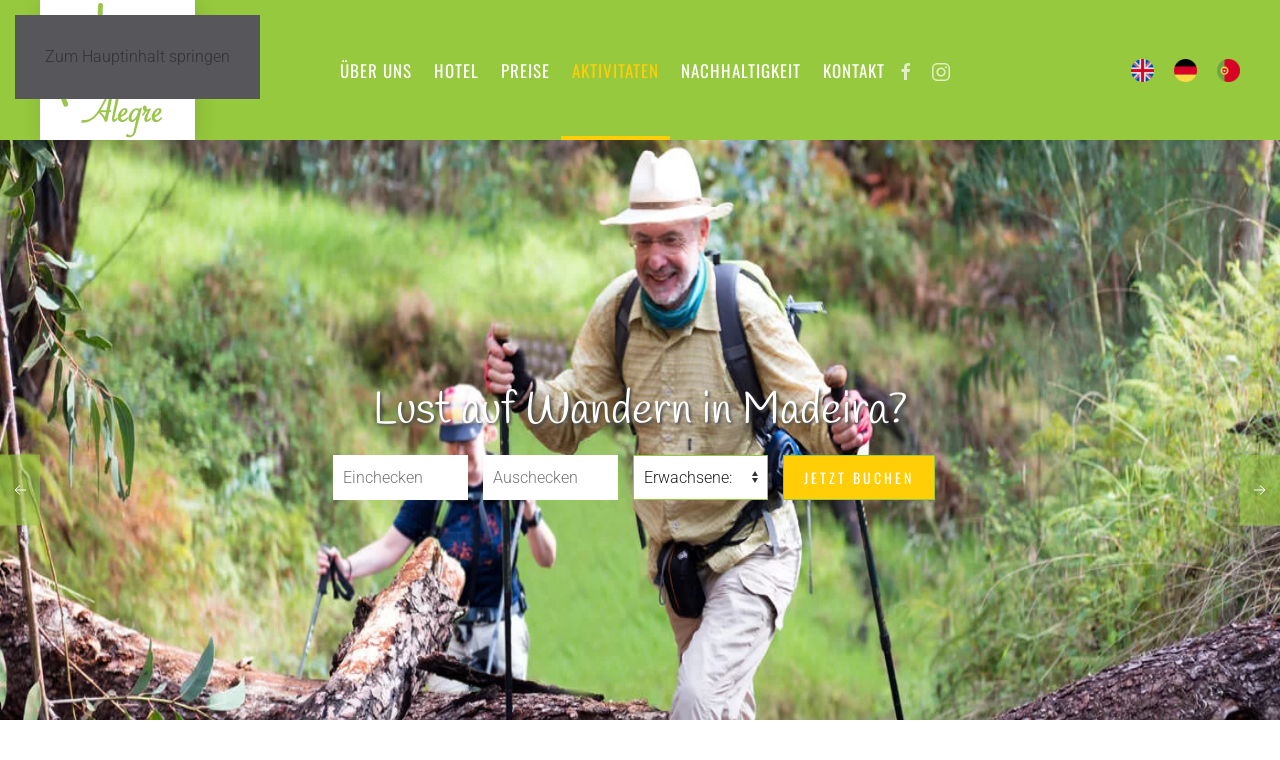

--- FILE ---
content_type: text/html; charset=utf-8
request_url: https://quinta-alegre.com/de/aktivitaten.html
body_size: 12780
content:
<!DOCTYPE html>
<html lang="de-de" dir="ltr">
    <head>
        <meta name="viewport" content="width=device-width, initial-scale=1">
        <link rel="icon" href="/images/96.png" sizes="any">
                <link rel="apple-touch-icon" href="/images/180.png">
        <meta charset="utf-8">
	<meta name="description" content="Hier wird jedes Urlauberherz glücklich: Wassersportler, Wanderer, Mountainbiker, Erholungssuchende und Neugierige. Die Quinta Alegre gibt Ihnen gerne Tipps.">
	<meta name="generator" content="Navega Bem - Web Design - Portugal">
	<title>Was tun auf Madeira? Alles über Aktivitäten und Ausflüge - Quinta Alegre – Landhotel auf Madeira</title>
	<link href="https://quinta-alegre.com/activities.html" rel="alternate" hreflang="en-GB">
	<link href="https://quinta-alegre.com/de/aktivitaten.html" rel="alternate" hreflang="de-DE">
	<link href="https://quinta-alegre.com/pt/atividades.html" rel="alternate" hreflang="pt-PT">
	<link href="/favicon.ico" rel="icon" type="image/vnd.microsoft.icon">
<link href="/media/vendor/joomla-custom-elements/css/joomla-alert.min.css?0.4.1" rel="stylesheet">
	<link href="/media/system/css/joomla-fontawesome.min.css?4.5.25" rel="preload" as="style" onload="this.onload=null;this.rel='stylesheet'">
	<link href="/templates/yootheme/css/theme.9.css?1756900769" rel="stylesheet">
	<link href="https://quinta-alegre.com/modules/mod_reslogik_quickbooking/assets/css/bootstrap-datepicker.css" rel="stylesheet">
	<link href="https://quinta-alegre.com/modules/mod_reslogik_quickbooking/assets/css/mod_reslogik_default_quickbooking.css" rel="stylesheet">
<script src="/media/vendor/jquery/js/jquery.min.js?3.7.1"></script>
	<script src="/media/legacy/js/jquery-noconflict.min.js?504da4"></script>
	<script type="application/json" class="joomla-script-options new">{"joomla.jtext":{"ERROR":"Fehler","MESSAGE":"Nachricht","NOTICE":"Hinweis","WARNING":"Warnung","JCLOSE":"Close","JOK":"OK","JOPEN":"Open"},"system.paths":{"root":"","rootFull":"https:\/\/quinta-alegre.com\/","base":"","baseFull":"https:\/\/quinta-alegre.com\/"},"csrf.token":"bfe55a7cd9f697fb0aed24fef9f3dc0d"}</script>
	<script src="/media/system/js/core.min.js?2cb912"></script>
	<script src="/media/vendor/webcomponentsjs/js/webcomponents-bundle.min.js?2.8.0" nomodule defer></script>
	<script src="/media/system/js/joomla-hidden-mail.min.js?80d9c7" type="module"></script>
	<script src="/media/system/js/messages.min.js?9a4811" type="module"></script>
	<script src="/templates/yootheme/packages/theme-analytics/app/analytics.min.js?4.5.25" defer></script>
	<script src="/templates/yootheme/vendor/assets/uikit/dist/js/uikit.min.js?4.5.25"></script>
	<script src="/templates/yootheme/vendor/assets/uikit/dist/js/uikit-icons-trek.min.js?4.5.25"></script>
	<script src="/templates/yootheme/js/theme.js?4.5.25"></script>
	<script src="/templates/yootheme/packages/builder/elements/map/app/map-google.min.js?4.5.25" defer></script>
	<script src="https://quinta-alegre.com/modules/mod_reslogik_quickbooking/assets/js/bootstrap-datepicker.js"></script>
	<script src="https://quinta-alegre.com/modules/mod_reslogik_quickbooking/assets/js/locales/bootstrap-datepicker.de.min.js"></script>
	<script src="https://quinta-alegre.com/modules/mod_reslogik_quickbooking/assets/js/mod_reslogik_quickbooking.js"></script>
	<script type="application/ld+json">{"@context":"https://schema.org","@graph":[{"@type":"Organization","@id":"https://quinta-alegre.com/#/schema/Organization/base","name":"Quinta Alegre – Landhotel auf Madeira","url":"https://quinta-alegre.com/"},{"@type":"WebSite","@id":"https://quinta-alegre.com/#/schema/WebSite/base","url":"https://quinta-alegre.com/","name":"Quinta Alegre – Landhotel auf Madeira","publisher":{"@id":"https://quinta-alegre.com/#/schema/Organization/base"}},{"@type":"WebPage","@id":"https://quinta-alegre.com/#/schema/WebPage/base","url":"https://quinta-alegre.com/de/aktivitaten.html","name":"Was tun auf Madeira? Alles über Aktivitäten und Ausflüge - Quinta Alegre – Landhotel auf Madeira","description":"Hier wird jedes Urlauberherz glücklich: Wassersportler, Wanderer, Mountainbiker, Erholungssuchende und Neugierige. Die Quinta Alegre gibt Ihnen gerne Tipps.","isPartOf":{"@id":"https://quinta-alegre.com/#/schema/WebSite/base"},"about":{"@id":"https://quinta-alegre.com/#/schema/Organization/base"},"inLanguage":"de-DE"},{"@type":"Article","@id":"https://quinta-alegre.com/#/schema/com_content/article/23","name":"Urlaub auf Madeira: Ihre Aktivitäten","headline":"Urlaub auf Madeira: Ihre Aktivitäten","inLanguage":"de-DE","isPartOf":{"@id":"https://quinta-alegre.com/#/schema/WebPage/base"}}]}</script>
	<script>window.yootheme ||= {}; var $theme = yootheme.theme = {"google_analytics":"G-H8LLBWRRK9","google_analytics_anonymize":"","i18n":{"close":{"label":"Schlie\u00dfen"},"totop":{"label":"Zur\u00fcck nach oben"},"marker":{"label":"\u00d6ffnen"},"navbarToggleIcon":{"label":"Men\u00fc \u00f6ffnen"},"paginationPrevious":{"label":"Vorherige Seite"},"paginationNext":{"label":"N\u00e4chste Seite"},"searchIcon":{"toggle":"Suche \u00f6ffnen","submit":"Suche ausf\u00fchren"},"slider":{"next":"N\u00e4chste Folie","previous":"Vorherige Folie","slideX":"Folie %s","slideLabel":"%s von %s"},"slideshow":{"next":"N\u00e4chste Folie","previous":"Vorherige Folie","slideX":"Folie %s","slideLabel":"%s von %s"},"lightboxPanel":{"next":"N\u00e4chste Folie","previous":"Vorherige Folie","slideLabel":"%s von %s","close":"Schlie\u00dfen"}}};</script>
	<script>window.language = "de-DE";</script>
	<script>
    jQuery(document).ready(function(){
	jQuery(".semanticui-body .uk-button").removeClass("button, green, ui");
});

window.addEventListener('message', function(e) {
var $iframe = jQuery("#booking_frame");
var eventName = e.data[0];
var data = e.data[1];
switch(eventName) {
case 'setHeight':
$iframe.height(data);
break;
}
}, false);
</script>

<script async src="https://www.googletagmanager.com/gtag/js?id=G-H8LLBWRRK9"></script>
<script>
  window.dataLayer = window.dataLayer || [];
  function gtag(){dataLayer.push(arguments);}
  gtag('js', new Date());

  gtag('config', 'G-H8LLBWRRK9');
</script>
	<link href="https://quinta-alegre.com/activities.html" rel="alternate" hreflang="x-default">

    </head>
    <body class="">

        <div class="uk-hidden-visually uk-notification uk-notification-top-left uk-width-auto">
            <div class="uk-notification-message">
                <a href="#tm-main" class="uk-link-reset">Zum Hauptinhalt springen</a>
            </div>
        </div>

        
        
        <div class="tm-page">

                        


<header class="tm-header-mobile uk-hidden@m">


    
        <div class="uk-navbar-container">

            <div class="uk-container uk-container-expand">
                <nav class="uk-navbar" uk-navbar="{&quot;align&quot;:&quot;center&quot;,&quot;container&quot;:&quot;.tm-header-mobile&quot;,&quot;boundary&quot;:&quot;.tm-header-mobile .uk-navbar-container&quot;,&quot;target-y&quot;:&quot;.tm-header-mobile .uk-navbar-container&quot;,&quot;dropbar&quot;:true,&quot;dropbar-anchor&quot;:&quot;.tm-header-mobile .uk-navbar-container&quot;,&quot;dropbar-transparent-mode&quot;:&quot;remove&quot;}">

                                        <div class="uk-navbar-left ">

                        
                                                    <a uk-toggle href="#tm-dialog-mobile" class="uk-navbar-toggle">

        
        <div uk-navbar-toggle-icon></div>

        
    </a>
                        
                        
                    </div>
                    
                                        <div class="uk-navbar-center">

                                                    <a href="https://quinta-alegre.com/de/" aria-label="Zurück zur Startseite" class="uk-logo uk-navbar-item">
    <picture>
<source type="image/webp" srcset="/templates/yootheme/cache/64/logo-64571a01.webp 108w, /templates/yootheme/cache/57/logo-570cd59f.webp 155w" sizes="(min-width: 108px) 108px">
<img alt="Quinta Alegre" loading="eager" src="/templates/yootheme/cache/c3/logo-c30a5abb.png" width="108" height="94">
</picture></a>
                        
                        
                    </div>
                    
                    
                </nav>
            </div>

        </div>

    



        <div id="tm-dialog-mobile" uk-offcanvas="container: true; overlay: true" mode="slide">
        <div class="uk-offcanvas-bar uk-flex uk-flex-column">

                        <button class="uk-offcanvas-close uk-close-large" type="button" uk-close uk-toggle="cls: uk-close-large; mode: media; media: @s"></button>
            
                        <div class="uk-margin-auto-bottom">
                
<div class="uk-grid uk-child-width-1-1" uk-grid>    <div>
<div class="uk-panel" id="module-103">

    
    
<div class="uk-margin-remove-last-child custom" ><ul class="uk-flex-inline uk-flex-middle uk-flex-nowrap uk-grid-small uk-grid" uk-grid="">
                    <li class="uk-first-column">
                <a href="https://www.facebook.com/madeira.quinta.alegre/?fref=ts" class="uk-icon-link uk-icon" target="_blank" uk-icon="{&quot;icon&quot;:&quot;facebook&quot;}"><svg width="20" height="20" viewBox="0 0 20 20" xmlns="http://www.w3.org/2000/svg"><path d="M11,10h2.6l0.4-3H11V5.3c0-0.9,0.2-1.5,1.5-1.5H14V1.1c-0.3,0-1-0.1-2.1-0.1C9.6,1,8,2.4,8,5v2H5.5v3H8v8h3V10z"></path></svg></a>
            </li>
                    <li>
                <a href="https://www.instagram.com/quinta.alegre/" class="uk-icon-link uk-icon" target="_blank" uk-icon="{&quot;icon&quot;:&quot;instagram&quot;}"><svg width="20" height="20" viewBox="0 0 20 20" xmlns="http://www.w3.org/2000/svg"><path d="M13.55,1H6.46C3.45,1,1,3.44,1,6.44v7.12c0,3,2.45,5.44,5.46,5.44h7.08c3.02,0,5.46-2.44,5.46-5.44V6.44 C19.01,3.44,16.56,1,13.55,1z M17.5,14c0,1.93-1.57,3.5-3.5,3.5H6c-1.93,0-3.5-1.57-3.5-3.5V6c0-1.93,1.57-3.5,3.5-3.5h8 c1.93,0,3.5,1.57,3.5,3.5V14z"></path><circle cx="14.87" cy="5.26" r="1.09"></circle><path d="M10.03,5.45c-2.55,0-4.63,2.06-4.63,4.6c0,2.55,2.07,4.61,4.63,4.61c2.56,0,4.63-2.061,4.63-4.61 C14.65,7.51,12.58,5.45,10.03,5.45L10.03,5.45L10.03,5.45z M10.08,13c-1.66,0-3-1.34-3-2.99c0-1.65,1.34-2.99,3-2.99s3,1.34,3,2.99 C13.08,11.66,11.74,13,10.08,13L10.08,13L10.08,13z"></path></svg></a>
            </li>
            </ul></div>

</div>
</div>    <div>
<div class="uk-panel" id="module-99">

    
    
<ul class="uk-nav uk-nav-default">
    
	<li class="item-203 uk-parent"><a href="/de/ueber-uns.html">Über Uns</a>
	<ul class="uk-nav-sub">

		<li class="item-204"><a href="/de/ueber-uns/team.html">Team</a></li>
		<li class="item-205"><a href="/de/ueber-uns/wanderhotel.html">Wanderhotel</a></li>
		<li class="item-206"><a href="/de/ueber-uns/kulinarium.html">Kulinarium</a></li>
		<li class="item-207"><a href="/de/ueber-uns/kundenfeedback.html">Kundenbewertungen</a></li></ul></li>
	<li class="item-208 uk-parent"><a href="/de/hotel.html">Hotel</a>
	<ul class="uk-nav-sub">

		<li class="item-209"><a href="/de/hotel/e-mobilitaet.html">E-Mobilität</a></li>
		<li class="item-210"><a href="/de/hotel/zimmer.html">Zimmer</a></li>
		<li class="item-211"><a href="/de/hotel/restaurant.html">Bar / Restaurant</a></li>
		<li class="item-212"><a href="/de/hotel/fitness.html">Fitness</a></li>
		<li class="item-213"><a href="/de/hotel/pool.html">Garten &amp; Pool</a></li>
		<li class="item-215"><a href="/de/hotel/hotel-galerie.html">Hotel Galerie</a></li>
		<li class="item-216"><a href="/de/hotel/wander-galerie.html">Wander Galerie</a></li>
		<li class="item-363"><a href="/de/hotel/blog.html">Blog</a></li></ul></li>
	<li class="item-217 uk-parent"><a href="/de/preise.html">Preise</a>
	<ul class="uk-nav-sub">

		<li class="item-218"><a href="/de/preise.html">Zimmerpreise</a></li>
		<li class="item-220"><a href="/de/preise/wochenpauschale.html">Wochenpauschale Wandern</a></li>
		<li class="item-340"><a href="/de/preise/digitale-nomaden.html">Digitale Nomaden</a></li>
		<li class="item-341"><a href="/de/preise/langzeiturlaub.html">Langzeiturlaub</a></li></ul></li>
	<li class="item-222 uk-active uk-parent"><a href="/de/aktivitaten.html">Aktivitaten</a>
	<ul class="uk-nav-sub">

		<li class="item-224"><a href="/de/aktivitaten/wandern.html">Wandern</a></li>
		<li class="item-225"><a href="/de/aktivitaten/mountainbiken.html">Mountainbiken</a></li>
		<li class="item-226"><a href="/de/aktivitaten/ausfluege.html">Ausflüge</a></li>
		<li class="item-227"><a href="/de/aktivitaten/bootstouren.html">Bootstouren</a></li>
		<li class="item-228"><a href="/de/aktivitaten/mietwagen.html">Mietwagen</a></li></ul></li>
	<li class="item-230 uk-parent"><a href="/de/nachhaltigkeit.html">Nachhaltigkeit</a>
	<ul class="uk-nav-sub">

		<li class="item-231"><a href="/de/nachhaltigkeit/auszeichnung.html">Auszeichnung</a></li>
		<li class="item-232"><a href="/de/nachhaltigkeit/energie.html">Energie</a></li>
		<li class="item-233"><a href="/de/nachhaltigkeit/wassermanagement.html">Wassermanagement</a></li>
		<li class="item-234"><a href="/de/nachhaltigkeit/regionale-produkte.html">Regionale Produkte</a></li>
		<li class="item-235"><a href="/de/nachhaltigkeit/soziale-verantwortung.html">Soziale Verantwortung</a></li>
		<li class="item-236"><a href="/de/nachhaltigkeit/nachhaltigkeitskonzept.html">Nachhaltigkeitskonzept</a></li></ul></li>
	<li class="item-229"><a href="/de/kontakt.html">Kontakt</a></li>
	<li class="item-239 uk-nav-divider"></li></ul>

</div>
</div>    <div>
<div class="uk-panel" id="module-96">

    
    
<div class="uk-panel mod-languages">

    
    
        <ul class="uk-subnav">
                                            <li >
                    <a style="display: flex !important;" href="/en/activities.html">
                                                    <img alt="English (United Kingdom)" width="23" height="23" src="/images/languages/en_gb.png">
                                            </a>
                </li>
                                                            <li class="uk-active">
                    <a style="display: flex !important;" href="https://quinta-alegre.com/de/aktivitaten.html">
                                                    <img alt="Deutsch (Deutschland)" width="23" height="23" src="/images/languages/de_de.png">
                                            </a>
                </li>
                                                            <li >
                    <a style="display: flex !important;" href="/pt/atividades.html">
                                                    <img alt="Português de Portugal (pt-PT)" width="23" height="23" src="/images/languages/pt_pt.png">
                                            </a>
                </li>
                                    </ul>

    
    
</div>

</div>
</div>    <div>
<div class="uk-panel" id="module-tm-4">

    
    <ul class="uk-grid uk-flex-inline uk-flex-middle uk-flex-nowrap uk-grid-small">                    <li><a href="https://www.facebook.com/madeira.quinta.alegre/?fref=ts" class="uk-preserve-width uk-icon-link" rel="noreferrer" target="_blank"><span uk-icon="icon: facebook;"></span></a></li>
                    <li><a href="https://www.instagram.com/quinta.alegre/" class="uk-preserve-width uk-icon-link" rel="noreferrer" target="_blank"><span uk-icon="icon: instagram;"></span></a></li>
            </ul>
</div>
</div></div>
            </div>
            
            
        </div>
    </div>
    
    
    

</header>




<header class="tm-header uk-visible@m">



        <div uk-sticky media="@m" show-on-up animation="uk-animation-slide-top" cls-active="uk-navbar-sticky" sel-target=".uk-navbar-container">
    
        <div class="uk-navbar-container uk-navbar-primary">

            <div class="uk-container">
                <nav class="uk-navbar" uk-navbar="{&quot;align&quot;:&quot;center&quot;,&quot;container&quot;:&quot;.tm-header &gt; [uk-sticky]&quot;,&quot;boundary&quot;:&quot;.tm-header .uk-navbar-container&quot;,&quot;target-y&quot;:&quot;.tm-header .uk-navbar-container&quot;,&quot;dropbar&quot;:true,&quot;dropbar-anchor&quot;:&quot;.tm-header .uk-navbar-container&quot;,&quot;dropbar-transparent-mode&quot;:&quot;remove&quot;}">

                                        <div class="uk-navbar-left ">

                                                    <a href="https://quinta-alegre.com/de/" aria-label="Zurück zur Startseite" class="uk-logo uk-navbar-item">
    <picture>
<source type="image/webp" srcset="/templates/yootheme/cache/46/logo-4683a060.webp 155w" sizes="(min-width: 155px) 155px">
<img alt="Quinta Alegre" loading="eager" src="/templates/yootheme/cache/95/logo-95098a01.png" width="155" height="135">
</picture></a>
                        
                        
                        
                    </div>
                    
                                        <div class="uk-navbar-center">

                        
                                                    
<ul class="uk-navbar-nav" id="module-94">
    
	<li class="item-203 uk-parent"><a href="/de/ueber-uns.html">Über Uns</a>
	<div class="uk-drop uk-navbar-dropdown"><div><ul class="uk-nav uk-navbar-dropdown-nav">

		<li class="item-204"><a href="/de/ueber-uns/team.html">Team</a></li>
		<li class="item-205"><a href="/de/ueber-uns/wanderhotel.html">Wanderhotel</a></li>
		<li class="item-206"><a href="/de/ueber-uns/kulinarium.html">Kulinarium</a></li>
		<li class="item-207"><a href="/de/ueber-uns/kundenfeedback.html">Kundenbewertungen</a></li></ul></div></div></li>
	<li class="item-208 uk-parent"><a href="/de/hotel.html">Hotel</a>
	<div class="uk-drop uk-navbar-dropdown"><div><ul class="uk-nav uk-navbar-dropdown-nav">

		<li class="item-209"><a href="/de/hotel/e-mobilitaet.html">E-Mobilität</a></li>
		<li class="item-210"><a href="/de/hotel/zimmer.html">Zimmer</a></li>
		<li class="item-211"><a href="/de/hotel/restaurant.html">Bar / Restaurant</a></li>
		<li class="item-212"><a href="/de/hotel/fitness.html">Fitness</a></li>
		<li class="item-213"><a href="/de/hotel/pool.html">Garten &amp; Pool</a></li>
		<li class="item-215"><a href="/de/hotel/hotel-galerie.html">Hotel Galerie</a></li>
		<li class="item-216"><a href="/de/hotel/wander-galerie.html">Wander Galerie</a></li>
		<li class="item-363"><a href="/de/hotel/blog.html">Blog</a></li></ul></div></div></li>
	<li class="item-217 uk-parent"><a href="/de/preise.html">Preise</a>
	<div class="uk-drop uk-navbar-dropdown"><div><ul class="uk-nav uk-navbar-dropdown-nav">

		<li class="item-218"><a href="/de/preise.html">Zimmerpreise</a></li>
		<li class="item-220"><a href="/de/preise/wochenpauschale.html">Wochenpauschale Wandern</a></li>
		<li class="item-340"><a href="/de/preise/digitale-nomaden.html">Digitale Nomaden</a></li>
		<li class="item-341"><a href="/de/preise/langzeiturlaub.html">Langzeiturlaub</a></li></ul></div></div></li>
	<li class="item-222 uk-active uk-parent"><a href="/de/aktivitaten.html">Aktivitaten</a>
	<div class="uk-drop uk-navbar-dropdown"><div><ul class="uk-nav uk-navbar-dropdown-nav">

		<li class="item-224"><a href="/de/aktivitaten/wandern.html">Wandern</a></li>
		<li class="item-225"><a href="/de/aktivitaten/mountainbiken.html">Mountainbiken</a></li>
		<li class="item-226"><a href="/de/aktivitaten/ausfluege.html">Ausflüge</a></li>
		<li class="item-227"><a href="/de/aktivitaten/bootstouren.html">Bootstouren</a></li>
		<li class="item-228"><a href="/de/aktivitaten/mietwagen.html">Mietwagen</a></li></ul></div></div></li>
	<li class="item-230 uk-parent"><a href="/de/nachhaltigkeit.html">Nachhaltigkeit</a>
	<div class="uk-drop uk-navbar-dropdown"><div><ul class="uk-nav uk-navbar-dropdown-nav">

		<li class="item-231"><a href="/de/nachhaltigkeit/auszeichnung.html">Auszeichnung</a></li>
		<li class="item-232"><a href="/de/nachhaltigkeit/energie.html">Energie</a></li>
		<li class="item-233"><a href="/de/nachhaltigkeit/wassermanagement.html">Wassermanagement</a></li>
		<li class="item-234"><a href="/de/nachhaltigkeit/regionale-produkte.html">Regionale Produkte</a></li>
		<li class="item-235"><a href="/de/nachhaltigkeit/soziale-verantwortung.html">Soziale Verantwortung</a></li>
		<li class="item-236"><a href="/de/nachhaltigkeit/nachhaltigkeitskonzept.html">Nachhaltigkeitskonzept</a></li></ul></div></div></li>
	<li class="item-229"><a href="/de/kontakt.html">Kontakt</a></li></ul>

<div class="uk-navbar-item" id="module-tm-3">

    
    <ul class="uk-grid uk-flex-inline uk-flex-middle uk-flex-nowrap uk-grid-small">                    <li><a href="https://www.facebook.com/madeira.quinta.alegre/?fref=ts" class="uk-preserve-width uk-icon-link" rel="noreferrer" target="_blank"><span uk-icon="icon: facebook;"></span></a></li>
                    <li><a href="https://www.instagram.com/quinta.alegre/" class="uk-preserve-width uk-icon-link" rel="noreferrer" target="_blank"><span uk-icon="icon: instagram;"></span></a></li>
            </ul>
</div>

                        
                    </div>
                    
                                        <div class="uk-navbar-right">

                        
                                                    
<div class="uk-navbar-item" id="module-91">

    
    
<div class="uk-panel mod-languages">

    
    
        <ul class="uk-subnav">
                                            <li >
                    <a style="display: flex !important;" href="/en/activities.html">
                                                    <img alt="English (United Kingdom)" width="23" height="23" src="/images/languages/en_gb.png">
                                            </a>
                </li>
                                                            <li class="uk-active">
                    <a style="display: flex !important;" href="https://quinta-alegre.com/de/aktivitaten.html">
                                                    <img alt="Deutsch (Deutschland)" width="23" height="23" src="/images/languages/de_de.png">
                                            </a>
                </li>
                                                            <li >
                    <a style="display: flex !important;" href="/pt/atividades.html">
                                                    <img alt="Português de Portugal (pt-PT)" width="23" height="23" src="/images/languages/pt_pt.png">
                                            </a>
                </li>
                                    </ul>

    
    
</div>

</div>

                        
                    </div>
                    
                </nav>
            </div>

        </div>

        </div>
    







</header>

            
            

            <main id="tm-main" >

                
                <div id="system-message-container" aria-live="polite"></div>

                <!-- Builder #page --><style class="uk-margin-remove-adjacent">#page\#0 .uk-input, #page\#0 .uk-select:not([multiple]):not([size]), #page\#0 .uneditable-input:not([class*=uk-]), #page\#0 input[type=color]:not([class*=uk-]), #page\#0 input[type=date]:not([class*=uk-]), #page\#0 input[type=datetime-local]:not([class*=uk-]), #page\#0 input[type=datetime]:not([class*=uk-]), #page\#0 input[type=email]:not([class*=uk-]), #page\#0 input[type=month]:not([class*=uk-]), #page\#0 input[type=number]:not([class*=uk-]), #page\#0 input[type=password]:not([class*=uk-]), #page\#0 input[type=search]:not([class*=uk-]), #page\#0 input[type=tel]:not([class*=uk-]), #page\#0 input[type=text]:not([class*=uk-]), #page\#0 input[type=time]:not([class*=uk-]), #page\#0 input[type=url]:not([class*=uk-]), #page\#0 input[type=week]:not([class*=uk-]), #page\#0 select:not([class*=uk-]):not([multiple]):not([size]){height: 45px; vertical-align: middle; display: inline-block; border: 1px solid #96c93d;}#page\#0 select:not([class*=uk-]):not([multiple]):not([size]){-webkit-appearance: none; -moz-appearance: none; padding-right: 20px; background-image: url(data:image/svg+xml;charset=UTF-8,%3Csvg%20width%3D%2224%22%20height%3D%2216%22%20viewBox%3D%220%200%2024%2016%22%20xmlns%3D%22http%3A%2F%2Fwww.w3.org%2F2000%2Fsvg%22%3E%0A%20%20%20%20%3Cpolygon%20fill%3D%22%23333%22%20points%3D%2212%201%209%206%2015%206%22%20%2F%3E%0A%20%20%20%20%3Cpolygon%20fill%3D%22%23333%22%20points%3D%2212%2013%209%208%2015%208%22%20%2F%3E%0A%3C%2Fsvg%3E%0A); background-repeat: no-repeat; background-position: 100% 50%;}#page\#0 .uk-input, #page\#0 .uk-select, #page\#0 .uk-textarea, #page\#0 .uneditable-input:not([class*=uk-]), #page\#0 input[type=color]:not([class*=uk-]), #page\#0 input[type=date]:not([class*=uk-]), #page\#0 input[type=datetime-local]:not([class*=uk-]), #page\#0 input[type=datetime]:not([class*=uk-]), #page\#0 input[type=email]:not([class*=uk-]), #page\#0 input[type=month]:not([class*=uk-]), #page\#0 input[type=number]:not([class*=uk-]), #page\#0 input[type=password]:not([class*=uk-]), #page\#0 input[type=search]:not([class*=uk-]), #page\#0 input[type=tel]:not([class*=uk-]), #page\#0 input[type=text]:not([class*=uk-]), #page\#0 input[type=time]:not([class*=uk-]), #page\#0 input[type=url]:not([class*=uk-]), #page\#0 input[type=week]:not([class*=uk-]), #page\#0 select:not([class*=uk-]), #page\#0 textarea:not([class*=uk-]){max-width: 100%; width: 100%; border: 0 none; padding: 0 10px; background: #fff; color: #222; transition: .2s ease-in-out; transition-property: color,background-color,border-color,box-shadow;}#page\#0 .uk-select, #page\#0 select:not([class*=uk-]){text-transform: none;}#page\#0 .uk-checkbox, #page\#0 .uk-input, #page\#0 .uk-radio, #page\#0 .uk-select, #page\#0 .uk-textarea, #page\#0 .uneditable-input:not([class*=uk-]), #page\#0 input[type=checkbox]:not([class*=uk-]), #page\#0 input[type=color]:not([class*=uk-]), #page\#0 input[type=date]:not([class*=uk-]), #page\#0 input[type=datetime-local]:not([class*=uk-]), #page\#0 input[type=datetime]:not([class*=uk-]), #page\#0 input[type=email]:not([class*=uk-]), #page\#0 input[type=month]:not([class*=uk-]), #page\#0 input[type=number]:not([class*=uk-]), #page\#0 input[type=password]:not([class*=uk-]), #page\#0 input[type=radio]:not([class*=uk-]), #page\#0 input[type=search]:not([class*=uk-]), #page\#0 input[type=tel]:not([class*=uk-]), #page\#0 input[type=text]:not([class*=uk-]), #page\#0 input[type=time]:not([class*=uk-]), #page\#0 input[type=url]:not([class*=uk-]), #page\#0 input[type=week]:not([class*=uk-]), #page\#0 select:not([class*=uk-]), #page\#0 textarea:not([class*=uk-]){box-sizing: border-box; margin: 0; border-radius: 0; font: inherit;}</style>
<div id="page#0" class="uk-section-default uk-section uk-padding-remove-vertical">
    
        
        
        
            
                
                    <div class="uk-grid tm-grid-expand uk-child-width-1-1 uk-margin-remove-vertical">
<div class="uk-width-1-1@m">
    
        
            
            
            
                
                    
<div class="uk-margin-remove-vertical" uk-slideshow="minHeight: 300; maxHeight: 700; animation: fade; autoplay: 1;">
    <div class="uk-position-relative">
        
            <div class="uk-slideshow-items">                
                    <div class="el-item">

    
        
            
                
<picture>
<source type="image/webp" srcset="/templates/yootheme/cache/55/activities-slide-01-55a30213.webp 768w, /templates/yootheme/cache/ac/activities-slide-01-acaf75e7.webp 1024w, /templates/yootheme/cache/3d/activities-slide-01-3d6d4abb.webp 1366w, /templates/yootheme/cache/c5/activities-slide-01-c5a9349b.webp 1399w, /templates/yootheme/cache/22/activities-slide-01-22df70dd.webp 1400w" sizes="(max-aspect-ratio: 1400/586) 239vh">
<img src="/templates/yootheme/cache/44/activities-slide-01-44078dde.jpeg" width="1400" height="586" alt="URLAUB AUF MADEIRA" loading="lazy" class="el-image" uk-cover>
</picture>
            
        
        
        
    
</div>
                
                    <div class="el-item">

    
        
            
                
<picture>
<source type="image/webp" srcset="/templates/yootheme/cache/7c/activities-slide-02-7c5c74bf.webp 768w, /templates/yootheme/cache/73/activities-slide-02-73e66552.webp 1024w, /templates/yootheme/cache/e2/activities-slide-02-e2245a0e.webp 1366w, /templates/yootheme/cache/1a/activities-slide-02-1ae0242e.webp 1399w, /templates/yootheme/cache/44/activities-slide-02-44dba5ed.webp 1400w" sizes="(max-aspect-ratio: 1400/586) 239vh">
<img src="/templates/yootheme/cache/09/activities-slide-02-09ef8db9.jpeg" width="1400" height="586" alt="WANDERN IN MADEIRA" loading="lazy" class="el-image" uk-cover>
</picture>
            
        
        
        
    
</div>
                
                    <div class="el-item">

    
        
            
                
<picture>
<source type="image/webp" srcset="/templates/yootheme/cache/64/activities-slide-03-64f6a6db.webp 768w, /templates/yootheme/cache/39/activities-slide-03-39216ac1.webp 1024w, /templates/yootheme/cache/a8/activities-slide-03-a8e3559d.webp 1366w, /templates/yootheme/cache/50/activities-slide-03-50272bbd.webp 1399w, /templates/yootheme/cache/66/activities-slide-03-66d816fd.webp 1400w" sizes="(max-aspect-ratio: 1400/586) 239vh">
<img src="/templates/yootheme/cache/84/activities-slide-03-8467705b.jpeg" width="1400" height="586" alt="Schwimmen und Tauchen" loading="lazy" class="el-image" uk-cover>
</picture>
            
        
        
        
    
</div>
                            </div>
        
                

    <div class="uk-position-center-left" uk-inverse>    <a class="el-slidenav" href="#" uk-slidenav-previous uk-slideshow-item="previous"></a>    </div>
    <div class="uk-position-center-right" uk-inverse>    <a class="el-slidenav" href="#" uk-slidenav-next uk-slideshow-item="next"></a>    </div>
        
        
    </div>
    
</div>
<div class="uk-panel uk-position-relative uk-margin-remove-vertical uk-text-right" style="right: 40px; bottom: 140px;">
    
    
<script type="text/javascript">
var language = 'en'; // LANGUAGE
var booking_page = 'en/booking.html'; // BOOKING PAGE WITH BOOKING IFRAME INSERTED

jQuery(document).ready(function(){
	if (jQuery('.ba-booking-calendar').length > 0) {
		if (language == 'es') {
			jQuery.tools.dateinput.localize(
				'es', {
					months:		'Enero,Febrero,Marzo,Abril,Mayo,Junio,Julio,Agosto,Septiembre,Octubre,Noviembre,Diciembre',
					shortMonths:'ene,feb,mar,abr,may,jun,jul,ago,sep,oct,nov,dic',
					days:		'Domingo,Lunes,Martes,Miércoles,Jueves,Viernes,Sábado',
					shortDays:	'Dom,Lun,Mar,Mié,Jue,Vie,Sáb'
			});
		} else if (language == 'de') {
			jQuery.tools.dateinput.localize(
				'de', {
					months:		'Januar,Februar,März,April,Mai,Juni,Juli,August,September,Oktober,November,Dezember',
					shortMonths:'Jan,Feb,Mär,Apr,Mai,Jun,Jul,Aug,Sep,Okt,Nov,Dez',
					days:		'Sonntag,Montag,Dienstag,Mittwoch,Donnerstag,Freitag,Samstag',
					shortDays:	'Son,Mon,Die,Mit,Don,Fre,Sam'
			});
		} else if (language == 'fr') {
			jQuery.tools.dateinput.localize(
				'fr', {
					months:		'Janvier,F&eacute;vrier,Mars,Avril,Mai,Juin,Juillet,Août,Septembre,Octobre,Novembre,Décembre',
					shortMonths:'jan,fév,mar,avr,mai,jun,jul,aoû,sep,oct,nov,déc',
					days:		'Dimanche,Lundi,Mardi,Mercredi,Jeudi,Vendredi,Samedi',
					shortDays:	'Dim,Lun,Mar,Mer,Jeu,Ven,Sam'
			});
		} else if (language == 'it') {
			jQuery.tools.dateinput.localize(
				'it', {
					months:		'Gennaio,Febbraio,Marzo,Aprile,Maggio,Giugno,Luglio,Agosto,Settembre,Ottobre,Novembre,Dicembre',
					shortMonths:'gen,feb,mar,apr,mag,giu,lug,ago,set,ott,nov,dic',
					days:		'Domenica,Lunedi,Martedì,Mercoledì,Giovedi,Venerdì,Sabato',
					shortDays:	'Dom,Lun,Mar,Mer,Gio,Ven,Sab'
			});
		} else if (language == 'hr') {
			jQuery.tools.dateinput.localize(
				'hr', {
					months:		'Január,Február,Március,Április,Május,Június,Július,Augusztus,Szeptember,Október,November,December',
					shortMonths:'jan,feb,már,ápr,máj,jún,júl,aug,sze,okt,nov,dec',
					days:		'Vasárnap,Hétfő,Kedd,Szerda,Csütörtök,Péntek,Szombat',
					shortDays:	'Vas,Hét,Ked,Sze,Csü,Pén,Szo'
			});
		} else if (language == 'pt') {
			jQuery.tools.dateinput.localize(
				'pt', {
					months:		'Janeiro,Fevereiro,Março,Abril,Maio,Junho,Julho,Agosto,Setembro,Outubro,Novembro,Dezembro',
					shortMonths:'jane,fev,mar,abr,mai,jun,jul,ago,set,out,nov,dez',
					days:		'Domingo,Segunda-feira,Terça-feira,Quarta-feira,Quinta-feira,Sexta-feira,Sábado',
					shortDays:	'Dom,Seg,Ter,Quar,Quin,Sex,Sab'
			});
		} else if (language == 'cz') {
			jQuery.tools.dateinput.localize(
				'cz', {
					months:		'Leden,Únor,Březen,Duben,Květen,Červen,Červenec,Srpen,Září,Říjen,Listopad,Prosinec',
					shortMonths:'Led,Úno,Bře,Dub,Kvě,Črv,Čvc,Srp,Zář,Říj,Lis,Pro',
					days:		'Neděle,Pondělí,Úterý,Středa,Čtvrtek,Pátek,Sobota',
					shortDays:	'Ne,Po,Út,St,Čt,Pá,So'
			});
		} else if (language == 'nl') {
			jQuery.tools.dateinput.localize(
				'nl', {
					months:		'Januari,Februari,Maart,April,Mei,Juni,Juli,Augustus,September,Oktober,November,December',
					shortMonths:'jan,feb,maa,apr,mei,jun,jul,aug,sep,okt,nov,dec',
					days:		'Zondag,Maandag,Dinsdag,Woensdag,Donderdag,Vrijdag,Zaterdag',
					shortDays:	'Zon,Maa,Din,Woe,Don,Vri,Zat'
			});
		} else if (language == 'ru') {
			jQuery.tools.dateinput.localize(
				'ru', {
					months:		'Январь,февраль,март,апрель,май,июнь,июль,август,сентябрь,октябрь,ноябрь,декабрь',
					shortMonths:'Янв,фев,мар,апр,май,июн,июл,авг,сен,окт,ноя,дек',
					days:		'воскресенье,понедельник,вторник,среда,четверг,пятница,суббота',
					shortDays:	'вос,пон,вто,сре,чет,пят,суб'
			});
		} else if (language == 'zh') {
			jQuery.tools.dateinput.localize(
				'zh', {
					months:		'一月,二月,三月,四月,五月,六月,七月,八月,九月,十月,十一月,十二月',
					shortMonths:'一月,二月,三月,四月,五月,六月,七月,八月,九月,十月,十一月,十二月',
					days:		'周日,周一,周二,周三,周四,周五,周六',
					shortDays:	'周日,周一,周二,周三,周四,周五,周六'
			});
		} else {
			jQuery.tools.dateinput.localize(
				'en', {
					months:		'January,February,March,April,May,June,July,August,September,October,November,December',
					shortMonths:'Jan,Feb,Mar,Apr,May,Jun,Jul,Aug,Sep,Oct,Nov,Dec',
					days:		'Sunday,Monday,Tuesday,Wednesday,Thursday,Friday,Saturday',
					shortDays:	'Sun,Mon,Tue,Wed,Thu,Fri,Sat'
			});
		}
		jQuery('.ba-booking-calendar .-form :date').dateinput({
			trigger: true,
			format: 'dd mmm yyyy',
			min: -1,
			firstDay: 1,
			lang: language,
			offset: [0, 0]
		});
		
		jQuery('.ba-booking-calendar .-form :date').bind('onShow onHide', function() {
			jQuery(this).parent().toggleClass('active'); 
		});

		function ba_calendar_departure() {
			var d = new Date(jQuery('.ba-booking-calendar .-form :date:first').data('dateinput').getValue());
			d.setDate(d.getDate()+1);
			jQuery('.ba-booking-calendar .-form :date:last').data('dateinput').setMin(d, true);
		}
		jQuery('.ba-booking-calendar .-form :date:first').data('dateinput').change(function() {
			ba_calendar_departure();
		});
		ba_calendar_departure();

		jQuery('.ba-booking-calendar .-form .-button').click(function(e) {
			var date_in = jQuery('.ba-booking-calendar .-form :date:first').data('dateinput').getValue('yyyy-mm-dd');
			var date_out = jQuery('.ba-booking-calendar .-form :date:last').data('dateinput').getValue('yyyy-mm-dd');
			var queryStr = 'user_language='+language+'&date_in='+date_in+'&date_out='+date_out;
			if (jQuery('.ba-booking-calendar .-form .-field-pricegroup select').length > 0){
				queryStr += '&price_group='+jQuery('.ba-booking-calendar .-form .-field-pricegroup select').val();
			}
			if (jQuery('.ba-booking-calendar .-form .-field-promocode input').length > 0){
				queryStr += '&promo_code='+jQuery('.ba-booking-calendar .-form .-field-promocode input').val();
			}
			//location.assign(booking_page+'?'+queryStr);
			return false;
		});
	}
});
</script>

<div class="ba-booking-calendar reslogik_quickbooking  labeltop">
			<form action="https://quinta-alegre.com/de/booking.html" >
			<input type="hidden" name="user_language" value="de">
			<div id="leftbook" class="uk-grid uk-grid-small uk-width-xlarge"> 
				<div class="uk-width-1-2@m uk-width-1-2@s uk-width-1-1 input-daterange dtp">
					<div class="uk-grid uk-grid-small">
						<div class="uk-width-1-2@m uk-width-1-2@s uk-width-1-1 date_start">
							<div class="NBfield_label hidden">
								<label>Einchecken</label>
							</div>
							<div class="NBinput">
								<input type="text" name="date_in" value="" placeholder="Einchecken" id="date_start" class="res_date_start " readonly="readonly" />
							</div>
						</div>
						
												<div class="uk-width-1-2@m uk-width-1-2@s uk-width-1-1 date_end">
							<div class="NBfield_label hidden">
								<label>Auschecken</label>
							</div>
							<div class="NBinput">
								<input type="text" name="date_out" value="" placeholder="Auschecken" id="date_end" class="dtp res_date_end" readonly="readonly" />
							</div>
						</div>
											</div>
				</div>
				
				<div class="uk-width-1-2@m uk-width-1-2@s uk-width-1-1">
										<div class="uk-grid uk-grid-small">
						<div class="uk-width-1-2@m uk-width-1-2@s uk-width-1-1 n_adults">
							<div class="NBfield_label hidden">
								<label>Nr. Gaeste</label>
							</div>
							<div class="NBinput">
								<select class="n_adults" name="adults">
																		<option value="1" selected="selected">Erwachsene:</option>
																													<option  value="1">1</option>
																					<option  value="2">2</option>
																					<option  value="3">3</option>
																					<option  value="4">4</option>
																					<option  value="5">5</option>
																					<option  value="6">6</option>
																					<option  value="7">7</option>
																					<option  value="8">8</option>
																					<option  value="9">9</option>
																					<option  value="10">10</option>
																		</select>
							</div>
						</div>
										
						<div class="uk-width-1-2@m uk-width-1-2@s uk-width-1-1 submit">
							<div class="NBinput">
								<input type="submit" class="btn btn-primary" value="Jetzt Buchen" />
							</div>
						</div>
					</div>
				</div>
			</div>
		</form>
	</div>
</div>
<h1 class="uk-heading-small uk-text-success uk-position-relative uk-margin-remove-vertical uk-text-right" style="right: 40px; bottom: 250px;">        Lust auf Wandern in Madeira?    </h1><div><div class="motifContainer"></div></div>
                
            
        
    
</div></div>
                
            
        
    
</div>
<div class="uk-section-default uk-section uk-section-small uk-padding-remove-top">
    
        
        
        
            
                                <div class="uk-container">                
                    <div class="uk-grid tm-grid-expand uk-child-width-1-1 uk-grid-margin">
<div class="uk-width-1-1@m">
    
        
            
            
            
                
                    
<h1 class="uk-h2 uk-text-secondary uk-margin-remove-vertical uk-text-center">        Urlaub auf Madeira: Ihre Aktivitäten    </h1>
                
            
        
    
</div></div>
                                </div>                
            
        
    
</div>
<div class="uk-section-default uk-section uk-section-small uk-padding-remove-top">
    
        
        
        
            
                                <div class="uk-container">                
                    <div class="uk-grid tm-grid-expand uk-child-width-1-1 uk-grid-margin">
<div class="uk-width-1-1@m">
    
        
            
            
            
                
                    
<div class="uk-panel uk-margin-remove-vertical">
    
                <div class="uk-flex-middle" uk-grid>        
                        <div class="uk-width-1-2@m uk-flex-last@m">            
                                

    
                <picture>
<source type="image/webp" srcset="/templates/yootheme/cache/fc/parapent-madeira-fce8014e.webp 550w" sizes="(min-width: 550px) 550px">
<img src="/templates/yootheme/cache/b7/parapent-madeira-b7e432b0.jpeg" width="550" height="367" alt="Parapent" loading="lazy" class="el-image">
</picture>        
        
    
                
                        </div>            
                        <div class="uk-width-expand uk-margin-remove-first-child">            
                
                
                    

        
                <h2 class="el-title uk-h4 uk-margin-top uk-margin-remove-bottom">                        Wandern, Trekking, Mountainbiken, Ausflüge, Schwimmen, Tauchen und Bootstouren                    </h2>        
        
    
        
        
                <div class="el-content uk-panel uk-margin-top"><p>Üppige Vegetation und faszinierende Bergwelt, umgeben vom Atlantik: Madeira bietet jedem Urlauber viele Optionen – an Land oder zu Wasser, ob unterwegs oder ruhig an Ort und Stelle, wo Sie die Seele baumeln lassen. Für alle Ihre Aktivitäten erweist sich das Landhotel Quinta Alegre als guter Ausgangsort. Und mit seinem <a href="/de/hotel/restaurant.html">Hotel-Restaurant</a>, dem <a href="/de/hotel/pool.html">Pool im Garten</a> und den komfortablen <a href="/de/hotel/zimmer.html">Zimmern</a> ein willkommen heißendes Zuhause am Ende eines erlebnisreichen Urlaubstages.</p></div>        
        
        

                
                
                        </div>            
                </div>        
    
</div>
<div class="uk-panel uk-margin-remove-vertical">
    
                <div class="uk-flex-middle" uk-grid>        
                        <div class="uk-width-1-2@m">            
                                

    
                <picture>
<source type="image/webp" srcset="/templates/yootheme/cache/6d/mountainbiking-6dd9889a.webp 600w" sizes="(min-width: 600px) 600px">
<img src="/templates/yootheme/cache/51/mountainbiking-511567aa.jpeg" width="600" height="400" alt="Mountainbiken auf Madeira " loading="lazy" class="el-image">
</picture>        
        
    
                
                        </div>            
                        <div class="uk-width-expand uk-margin-remove-first-child">            
                
                
                    

        
                <h2 class="el-title uk-h4 uk-margin-top uk-margin-remove-bottom">                        Zahlreiche Aktivitäten – zu Wasser und zu Land                    </h2>        
        
    
        
        
                <div class="el-content uk-panel uk-margin-top"><p>Madeiras Wassertemperaturen liegen je nach Jahreszeit zwischen 18° C und 24° C und die Insel bietet damit das ganze Jahr über die Möglichkeit zu Wassersport: wie Schwimmen, Tauchen, Jet-Ski fahren, Segeln, Surfen. Auch für’s Hochseefischen oder Wale &amp; Delfine beobachten – denn es ist so vieles möglich auf Madeira.</p>
<p>Als Wanderhotel geben wir Ihnen gerne alle Informationen an die Hand, die Sie benötigen. Inklusive Geheimtipps – für einen <a href="/de/aktivitaten/wandern.html">Wanderurlaub</a> auf Madeira mit unvergesslichen Eindrücken.</p>
<p>Für <a href="/de/aktivitaten/mountainbiken.html">Mountainbiken</a> auf Madeira verweisen wir an die hiesige Agentur RMK Tours Madeira, die Ihnen Mountainbikes und E-Bikes vermittelt und Sie über Touren aller Schwierigkeitsgrade informiert.</p></div>        
        
        

                
                
                        </div>            
                </div>        
    
</div>
<div class="uk-panel uk-margin-remove-vertical">
    
                <div class="uk-flex-middle" uk-grid>        
                        <div class="uk-width-1-2@m uk-flex-last@m">            
                                

    
                <picture>
<source type="image/webp" srcset="/templates/yootheme/cache/9b/car-hire-9bd22636.webp 600w" sizes="(min-width: 600px) 600px">
<img src="/templates/yootheme/cache/48/car-hire-48d616eb.jpeg" width="600" height="400" alt="Auto mieten auf Madeira" loading="lazy" class="el-image">
</picture>        
        
    
                
                        </div>            
                        <div class="uk-width-expand uk-margin-remove-first-child">            
                
                
                    

        
                <h2 class="el-title uk-h4 uk-margin-top uk-margin-remove-bottom">                        Auto oder Motorrad mieten auf Madeira                    </h2>        
        
    
        
        
                <div class="el-content uk-panel uk-margin-top"><p>Auch für Ihre Mobilität auf Madeira ist gesorgt: Wir vermitteln Ihnen <a href="/de/aktivitaten/mietwagen.html">Mietwagen oder Motorrad</a> oder leihen Ihnen gerne auch einen unserer <a href="/de/hotel/e-mobilitaet.html">Smil E’s.</a> So erreichen Sie die besten Startpunkte für Ihre Wanderungen oder unternehmen einen der zahlreichen <a href="/de/aktivitaten/ausfluege.html">Ausflüge</a> oder eine <a href="/de/aktivitaten/bootstouren.html">Bootstour</a>. Natürlich auch zum Insel-Erkunden – einfach auf eigene Faust.</p></div>        
        
        

                
                
                        </div>            
                </div>        
    
</div>
                
            
        
    
</div></div>
                                </div>                
            
        
    
</div>

                
            </main>

            

                        <footer>
                <!-- Builder #footer -->
<div class="uk-section-muted uk-section" uk-scrollspy="target: [uk-scrollspy-class]; cls: uk-animation-scale-up; delay: false;">
    
        
        
        
            
                
                    <div class="uk-margin-large uk-margin-remove-bottom uk-container uk-container-large"><div class="uk-grid tm-grid-expand" uk-grid>
<div class="uk-width-1-3@m">
    
        
            
            
            
                
                    
<div class="uk-h4" uk-scrollspy-class="uk-animation-scale-up">        Willkommen Wanderer &amp; Gast    </div>
<h3 class="uk-heading-xlarge uk-text-secondary uk-margin-remove-top" uk-scrollspy-class="uk-animation-scale-up">        Sag Hallo    </h3><div class="uk-panel uk-margin" uk-scrollspy-class="uk-animation-scale-up"><p><strong>Anschrift:</strong><br />Rua do Hotel, 48<br />9370 - 272 Estreito da Calheta,<br />Madeira - PORTUGAL<br /><br /><strong>Tel.:</strong> +351 291 820 480<br /><strong>Fax:</strong> +351 291 820 499<br /><strong>e-mail:</strong> <joomla-hidden-mail  is-link="1" is-email="1" first="aW5mbw==" last="cXVpbnRhLWFsZWdyZS5kZQ==" text="aW5mb0BxdWludGEtYWxlZ3JlLmRl" base="" >Diese E-Mail-Adresse ist vor Spambots geschützt! Zur Anzeige muss JavaScript eingeschaltet sein!</joomla-hidden-mail></p></div>
<div class="uk-margin" uk-scrollspy-class>
    
    
        
        
<a class="el-content uk-button uk-button-secondary" href="/de/kontakt.html">
    
        Kontaktiere uns    
    
</a>


        
    
    
</div>

                
            
        
    
</div>
<div class="uk-width-2-3@m">
    
        
            
            
            
                
                    
<div class="uk-position-relative uk-position-z-index uk-dark uk-margin" style="height: 400px;" uk-map data-map-type="google" uk-scrollspy-class>    <script type="application/json">{"markers":[{"lat":32.7338,"lng":-17.1827,"title":"Quinta Alegre"}],"type":"roadmap","zoom":"15","controls":true,"poi":false,"zooming":false,"dragging":true,"min_zoom":0,"max_zoom":18,"center":{"lat":32.7338,"lng":-17.1827},"lazyload":true,"library":"google","apiKey":"AIzaSyCL3p6XgQxPDG7RukEShZ0UW8KxuFzI5Xg"}</script>                    <template>
            
<div class="el-item uk-text-default uk-font-default uk-text-center uk-margin-remove-first-child">
    
    

<h3 class="el-title uk-h4 uk-margin-top uk-margin-remove-bottom">        Quinta Alegre    </h3>

<div class="el-content uk-panel">Rua do Hotel, 48<br>
9370 - 272 Estreito da Calheta</div>


</div>        </template>
            </div>
                
            
        
    
</div></div></div><div class="uk-margin-remove-vertical uk-container uk-container-large"><div class="uk-grid tm-grid-expand" uk-grid>
<div class="uk-grid-item-match uk-flex-middle uk-width-1-3@m">
    
        
            
            
                        <div class="uk-panel uk-width-1-1">            
                
                    <div class="uk-panel uk-text-lead uk-margin-remove-vertical uk-text-center" uk-scrollspy-class><p><a title="Empfohlen auf Trip Advisor" href="https://www.tripadvisor.de/Hotel_Review-g944402-d1175976-Reviews-Quinta_Alegre-Estreito_da_Calheta_Calheta_Madeira_Madeira_Islands.html#REVIEWS" target="_blank" rel="noopener">Empfohlen auf<img src="/images/tripadvisor-logo.png" alt="Empfohlen auf Trip Advisor" /></a></p></div>
                
                        </div>            
        
    
</div>
<div class="uk-grid-item-match uk-flex-middle uk-width-2-3@m">
    
        
            
            
                        <div class="uk-panel uk-width-1-1">            
                
                    <div uk-scrollspy-class><form action="https://maps.google.com/maps" method="get" name="get-directions-to-quinta-alegre" target="_blank" id="get-directions-to-quinta-alegre" class="get-directions"><input name="daddr" type="hidden" value="Quinta Alegre, Estreito da Calheta, Portugal" id="daddr">
    
<div uk-grid="" class="uk-grid uk-margin-top">
    <div class="uk-width-3-4@m uk-first-column">
<input class="uk-input" name="saddr" type="text" id="saddr">
    </div>
  

<div class="uk-width-1-4@m uk-text-right">
<input type="submit" value="Route Berechnen" class="uk-button uk-button-primary">
    </div>



</div>
</form></div>
                
                        </div>            
        
    
</div></div></div><div class="uk-grid tm-grid-expand uk-child-width-1-1 uk-grid-margin">
<div class="uk-width-1-1@m">
    
        
            
            
            
                
                    
<div class="uk-margin uk-text-center" uk-scrollspy-class><a href="#" uk-totop uk-scroll></a></div>
                
            
        
    
</div></div>
                
            
        
    
</div>
<div class="uk-section-secondary uk-section uk-section-xsmall uk-padding-remove-bottom" uk-scrollspy="target: [uk-scrollspy-class]; cls: uk-animation-scale-up; delay: false;">
    
        
        
        
            
                
                    <div class="uk-visible@m uk-grid tm-grid-expand uk-child-width-1-1 uk-margin-remove-vertical">
<div class="uk-width-1-1@m uk-visible@m">
    
        
            
            
            
                
                    
<div class="uk-position-relative uk-margin-remove-vertical uk-visible@m" style="bottom: 40px;">
        <picture>
<source type="image/webp" srcset="/templates/yootheme/cache/1f/motif-03-1fe4ee3b.webp 768w, /templates/yootheme/cache/f5/motif-03-f54184ae.webp 1024w, /templates/yootheme/cache/30/motif-03-30789e2e.webp 1366w, /templates/yootheme/cache/16/motif-03-164e862e.webp 1600w, /templates/yootheme/cache/8c/motif-03-8c330a4b.webp 1920w, /templates/yootheme/cache/61/motif-03-6164f895.webp 3000w" sizes="(min-width: 3000px) 3000px">
<img src="/templates/yootheme/cache/82/motif-03-8234961d.png" width="3000" height="83" class="el-image" alt loading="lazy">
</picture>    
    
</div>
                
            
        
    
</div></div><div class="uk-grid tm-grid-expand uk-grid-large uk-margin-remove-vertical" uk-grid>
<div class="uk-grid-item-match uk-flex-middle uk-width-1-3@m">
    
        
            
            
                        <div class="uk-panel uk-width-1-1">            
                
                    
<h3 class="uk-h4 uk-margin-small uk-margin-remove-top uk-text-center@s uk-text-center" uk-scrollspy-class>        Folge uns    </h3>
<div class="uk-margin-small uk-text-center@s uk-text-center" uk-scrollspy-class>    <ul class="uk-child-width-auto uk-grid-medium uk-flex-inline uk-flex-middle" uk-grid>
            <li class="el-item">
<a class="el-link uk-icon-link" href="https://www.facebook.com/madeira.quinta.alegre/?fref=ts" target="_blank" rel="noreferrer"><span uk-icon="icon: facebook; width: 40; height: 40;"></span></a></li>
            <li class="el-item">
<a class="el-link uk-icon-link" href="https://www.instagram.com/quinta.alegre/" target="_blank" rel="noreferrer"><span uk-icon="icon: instagram; width: 40; height: 40;"></span></a></li>
    
    </ul></div>
                
                        </div>            
        
    
</div>
<div class="uk-grid-item-match uk-flex-middle uk-width-1-3@m">
    
        
            
            
                        <div class="uk-panel uk-width-1-1">            
                
                    
<div class="uk-margin-small uk-margin-remove-top uk-text-center" uk-scrollspy-class>
        <picture>
<source type="image/webp" srcset="/templates/yootheme/cache/dd/clean-dddd87e7.webp 380w, /templates/yootheme/cache/e6/clean-e6e03669.webp 583w, /templates/yootheme/cache/07/clean-07ce3c0d.webp 584w, /templates/yootheme/cache/e8/clean-e89c8aec.webp 585w" sizes="(min-width: 380px) 380px">
<img src="/templates/yootheme/cache/5d/clean-5d6533fe.png" width="380" height="76" class="el-image" alt="Sicher &amp; Sauber" loading="lazy">
</picture>    
    
</div>
                
                        </div>            
        
    
</div>
<div class="uk-grid-item-match uk-flex-middle uk-width-1-3@m">
    
        
            
            
                        <div class="uk-panel uk-width-1-1">            
                
                    
<h3 class="uk-h4 uk-margin-small uk-margin-remove-top uk-text-center@s uk-text-center" uk-scrollspy-class>        Menu    </h3>
<div class="uk-text-center" uk-scrollspy-class>
    <ul class="uk-margin-remove-bottom uk-subnav  uk-subnav-divider uk-flex-center" uk-margin>        <li class="el-item ">
    <a class="el-link" href="https://www.quinta-alegre.com">Home</a></li>
        <li class="el-item ">
    <a class="el-link" href="/de/impressum.html">Impressum</a></li>
        <li class="el-item ">
    <a class="el-link" href="/de/agbs.html">AGBs</a></li>
        </ul>
</div>
                
                        </div>            
        
    
</div></div><div class="uk-grid tm-grid-expand uk-margin" uk-grid>
<div class="uk-width-1-3@m">
    
        
            
            
            
                
                    <div class="uk-panel uk-text-small uk-text-success uk-margin uk-text-center" uk-scrollspy-class><p>©
<script>// <![CDATA[
document.write(new Date().getFullYear())
// ]]></script>
Quinta Alegre - Madeira</p></div>
                
            
        
    
</div>
<div class="uk-width-1-3@m">
    
        
            
            
            
                
                    
                
            
        
    
</div>
<div class="uk-width-1-3@m">
    
        
            
            
            
                
                    <div class="uk-panel uk-text-small uk-margin uk-text-center" uk-scrollspy-class><p><a href="https://www.navegabem.com" target="_blank" rel="noopener">Navega Bem - Digital Solutions</a></p></div>
                
            
        
    
</div></div>
                
            
        
    
</div>            </footer>
            
        </div>

        
        

    </body>
</html>


--- FILE ---
content_type: application/javascript
request_url: https://quinta-alegre.com/templates/yootheme/packages/builder/elements/map/app/map-google.min.js?4.5.25
body_size: 3653
content:
/*! YOOtheme Pro v4.5.25 | https://yootheme.com */

(function(B,$){"use strict";function J(r,e,t,i){function s(n){return n instanceof t?n:new t(function(o){o(n)})}return new(t||(t=Promise))(function(n,o){function p(l){try{f(i.next(l))}catch(a){o(a)}}function h(l){try{f(i.throw(l))}catch(a){o(a)}}function f(l){l.done?n(l.value):s(l.value).then(p,h)}f((i=i.apply(r,[])).next())})}typeof SuppressedError=="function"&&SuppressedError;function W(r){return r&&r.__esModule&&Object.prototype.hasOwnProperty.call(r,"default")?r.default:r}var D,_;function H(){return _||(_=1,D=function r(e,t){if(e===t)return!0;if(e&&t&&typeof e=="object"&&typeof t=="object"){if(e.constructor!==t.constructor)return!1;var i,s,n;if(Array.isArray(e)){if(i=e.length,i!=t.length)return!1;for(s=i;s--!==0;)if(!r(e[s],t[s]))return!1;return!0}if(e.constructor===RegExp)return e.source===t.source&&e.flags===t.flags;if(e.valueOf!==Object.prototype.valueOf)return e.valueOf()===t.valueOf();if(e.toString!==Object.prototype.toString)return e.toString()===t.toString();if(n=Object.keys(e),i=n.length,i!==Object.keys(t).length)return!1;for(s=i;s--!==0;)if(!Object.prototype.hasOwnProperty.call(t,n[s]))return!1;for(s=i;s--!==0;){var o=n[s];if(!r(e[o],t[o]))return!1}return!0}return e!==e&&t!==t}),D}var X=H(),Q=W(X);const k="__googleMapsScriptId";var v;(function(r){r[r.INITIALIZED=0]="INITIALIZED",r[r.LOADING=1]="LOADING",r[r.SUCCESS=2]="SUCCESS",r[r.FAILURE=3]="FAILURE"})(v||(v={}));class y{constructor({apiKey:e,authReferrerPolicy:t,channel:i,client:s,id:n=k,language:o,libraries:p=[],mapIds:h,nonce:f,region:l,retries:a=3,url:w="https://maps.googleapis.com/maps/api/js",version:b}){if(this.callbacks=[],this.done=!1,this.loading=!1,this.errors=[],this.apiKey=e,this.authReferrerPolicy=t,this.channel=i,this.client=s,this.id=n||k,this.language=o,this.libraries=p,this.mapIds=h,this.nonce=f,this.region=l,this.retries=a,this.url=w,this.version=b,y.instance){if(!Q(this.options,y.instance.options))throw new Error(`Loader must not be called again with different options. ${JSON.stringify(this.options)} !== ${JSON.stringify(y.instance.options)}`);return y.instance}y.instance=this}get options(){return{version:this.version,apiKey:this.apiKey,channel:this.channel,client:this.client,id:this.id,libraries:this.libraries,language:this.language,region:this.region,mapIds:this.mapIds,nonce:this.nonce,url:this.url,authReferrerPolicy:this.authReferrerPolicy}}get status(){return this.errors.length?v.FAILURE:this.done?v.SUCCESS:this.loading?v.LOADING:v.INITIALIZED}get failed(){return this.done&&!this.loading&&this.errors.length>=this.retries+1}createUrl(){let e=this.url;return e+="?callback=__googleMapsCallback&loading=async",this.apiKey&&(e+=`&key=${this.apiKey}`),this.channel&&(e+=`&channel=${this.channel}`),this.client&&(e+=`&client=${this.client}`),this.libraries.length>0&&(e+=`&libraries=${this.libraries.join(",")}`),this.language&&(e+=`&language=${this.language}`),this.region&&(e+=`&region=${this.region}`),this.version&&(e+=`&v=${this.version}`),this.mapIds&&(e+=`&map_ids=${this.mapIds.join(",")}`),this.authReferrerPolicy&&(e+=`&auth_referrer_policy=${this.authReferrerPolicy}`),e}deleteScript(){const e=document.getElementById(this.id);e&&e.remove()}load(){return this.loadPromise()}loadPromise(){return new Promise((e,t)=>{this.loadCallback(i=>{i?t(i.error):e(window.google)})})}importLibrary(e){return this.execute(),google.maps.importLibrary(e)}loadCallback(e){this.callbacks.push(e),this.execute()}setScript(){var e,t;if(document.getElementById(this.id)){this.callback();return}const i={key:this.apiKey,channel:this.channel,client:this.client,libraries:this.libraries.length&&this.libraries,v:this.version,mapIds:this.mapIds,language:this.language,region:this.region,authReferrerPolicy:this.authReferrerPolicy};Object.keys(i).forEach(n=>!i[n]&&delete i[n]),!((t=(e=window==null?void 0:window.google)===null||e===void 0?void 0:e.maps)===null||t===void 0)&&t.importLibrary||(n=>{let o,p,h,f="The Google Maps JavaScript API",l="google",a="importLibrary",w="__ib__",b=document,c=window;c=c[l]||(c[l]={});const I=c.maps||(c.maps={}),P=new Set,E=new URLSearchParams,R=()=>o||(o=new Promise((S,C)=>J(this,void 0,void 0,function*(){var O;yield p=b.createElement("script"),p.id=this.id,E.set("libraries",[...P]+"");for(h in n)E.set(h.replace(/[A-Z]/g,L=>"_"+L[0].toLowerCase()),n[h]);E.set("callback",l+".maps."+w),p.src=this.url+"?"+E,I[w]=S,p.onerror=()=>o=C(Error(f+" could not load.")),p.nonce=this.nonce||((O=b.querySelector("script[nonce]"))===null||O===void 0?void 0:O.nonce)||"",b.head.append(p)})));I[a]?console.warn(f+" only loads once. Ignoring:",n):I[a]=(S,...C)=>P.add(S)&&R().then(()=>I[a](S,...C))})(i);const s=this.libraries.map(n=>this.importLibrary(n));s.length||s.push(this.importLibrary("core")),Promise.all(s).then(()=>this.callback(),n=>{const o=new ErrorEvent("error",{error:n});this.loadErrorCallback(o)})}reset(){this.deleteScript(),this.done=!1,this.loading=!1,this.errors=[],this.onerrorEvent=null}resetIfRetryingFailed(){this.failed&&this.reset()}loadErrorCallback(e){if(this.errors.push(e),this.errors.length<=this.retries){const t=this.errors.length*Math.pow(2,this.errors.length);console.error(`Failed to load Google Maps script, retrying in ${t} ms.`),setTimeout(()=>{this.deleteScript(),this.setScript()},t)}else this.onerrorEvent=e,this.callback()}callback(){this.done=!0,this.loading=!1,this.callbacks.forEach(e=>{e(this.onerrorEvent)}),this.callbacks=[]}execute(){if(this.resetIfRetryingFailed(),!this.loading)if(this.done)this.callback();else{if(window.google&&window.google.maps&&window.google.maps.version){console.warn("Google Maps already loaded outside @googlemaps/js-api-loader. This may result in undesirable behavior as options and script parameters may not match."),this.callback();return}this.loading=!0,this.setScript()}}}async function U(r,{apiKey:e,type:t,center:i,zoom:s,fit_bounds:n,min_zoom:o,max_zoom:p,zooming:h,dragging:f,clustering:l,cluster_icons:a,controls:w,poi:b,markers:c,styler_invert_lightness:I,styler_hue:P,styler_saturation:E,styler_lightness:R,styler_gamma:S,popup_max_width:C,clustererUrl:O}){const L=new y({apiKey:e,version:"weekly"}),[{event:V,LatLng:j,LatLngBounds:Y,Size:q,Point:ee},{Map:te,MapTypeId:ie,InfoWindow:re,StyledMapType:se},{Marker:x},{MarkerClusterer:ne}]=await Promise.all(["core","maps","marker"].map(u=>L.importLibrary(u)).concat(l?import(O).then(u=>u.default):{})),g=new te(r,{zoom:Number(s),minZoom:Number(h?o:s),maxZoom:Number(h?p:s),zoomControl:h&&w?null:!1,scrollwheel:h?null:!1,center:new j(i.lat,i.lng),mapTypeId:ie[t.toUpperCase()],disableDefaultUI:!w,gestureHandling:f||h?"auto":"none",mapTypeControlOptions:{mapTypeIds:["styled_map","satellite"]}});g.getMapCapabilities=()=>({...g.mapCapabilities,isAdvancedMarkersAvailable:!1});let F;const T=new re({maxWidth:C?parseInt(C,10):300});let N;if(l){const u={map:g};Array.isArray(a)&&(u.renderer={render({count:m,position:M}){let d;return m<10?d=a[0]:m<100?d=a[1]||a[0]:d=a[2]||a[1]||a[0],new x({position:M,icon:{url:d.url,scaledSize:d.size?new q(...d.size):null},label:{text:String(m),color:d.textColor?d.textColor:null,fontSize:"11px",fontWeight:"bold"},zIndex:Number(x.MAX_ZINDEX)+m})}}),N=new ne(u)}c==null||c.forEach(({lat:u,lng:m,content:M,show_popup:d,icon:Z,iconSize:G,iconAnchor:K,title:ae})=>{const A=new x({map:g,title:ae,position:new j(u,m)});if(Z&&A.setIcon({url:Z,scaledSize:G?new q(...G):null,anchor:K?new ee(...K):null}),N&&N.addMarker(A),M){const z=()=>{if(T.getMap()&&F===A){T.close();return}T.setContent(M),T.open(g,A),F=A};V.addListener(A,"click",z),d&&z()}});const oe=new se([{featureType:"all",elementType:"all",stylers:[{invert_lightness:I},{hue:P},{saturation:E},{lightness:R},{gamma:S}]},{featureType:"poi",stylers:[{visibility:b?"on":"off"}]}],{name:"Map"});if(g.mapTypes.set("styled_map",oe),t.toUpperCase()==="ROADMAP"&&g.setMapTypeId("styled_map"),n&&(c!=null&&c.length)){const u=new Y;for(const{lat:m,lng:M}of c)u.extend(new j(m,M));g.fitBounds(u)}}B.component("Map",{connected(){var r,e,t;this.script||(this.script=$.$("script",this.$el)),this.script&&((r=this.map)!=null||(this.map=JSON.parse(this.script.textContent)),(e=this.templates)!=null||(this.templates=$.$$("template",this.$el)),(t=this.map.markers)==null||t.forEach((i,s)=>{i.content=$.html(this.templates[s]).trim(),!i.icon&&this.map.icon&&(i.icon=this.map.icon,i.iconSize=this.map.iconSize,i.iconAnchor=this.map.iconAnchor)}),this.map.lazyload&&"IntersectionObserver"in window?$.observeIntersection(this.$el,(i,s)=>{U(this.$el,this.map),s.disconnect()},{rootMargin:`${window.innerHeight/2}px 0px`}):U(this.$el,this.map))}})})(UIkit,UIkit.util);
